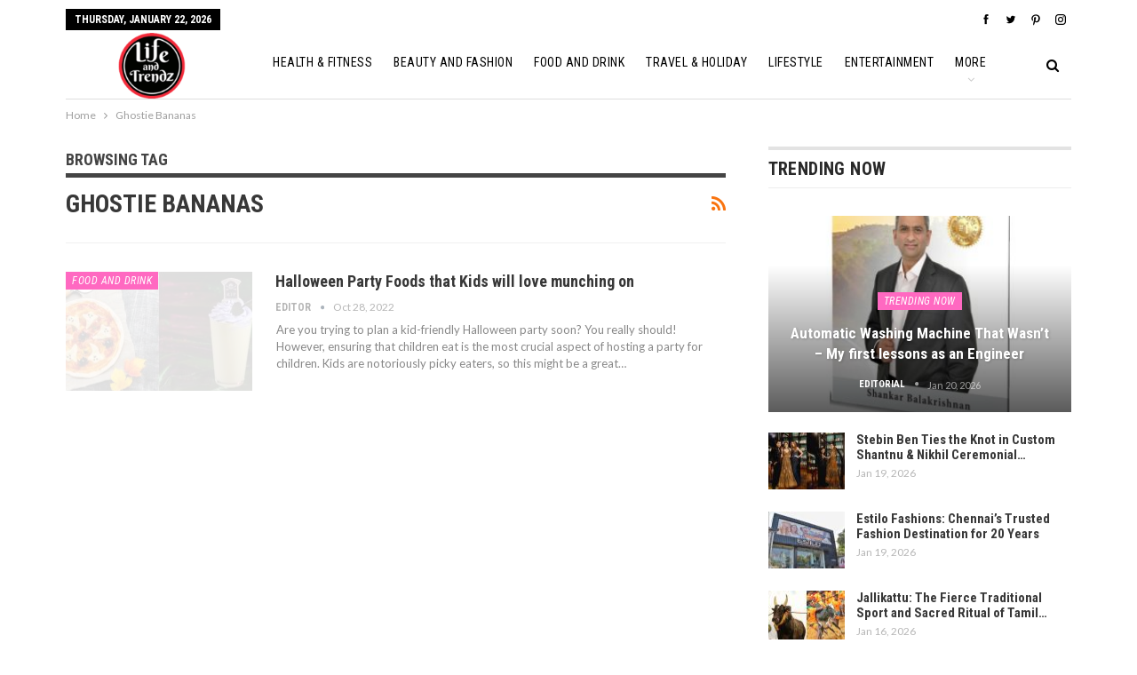

--- FILE ---
content_type: text/html; charset=UTF-8
request_url: https://lifeandtrendz.com/tag/ghostie-bananas/
body_size: 12959
content:
	<!DOCTYPE html>
		<!--[if IE 8]>
	<html class="ie ie8" lang="en-US"> <![endif]-->
	<!--[if IE 9]>
	<html class="ie ie9" lang="en-US"> <![endif]-->
	<!--[if gt IE 9]><!-->
<html lang="en-US"> <!--<![endif]-->
	<head>
		     
     <!-- Google tag (gtag.js) -->
<script async src="https://www.googletagmanager.com/gtag/js?id=G-W2QL49QTNX" type="51d05862f05763279f278064-text/javascript"></script>
<script type="51d05862f05763279f278064-text/javascript">
  window.dataLayer = window.dataLayer || [];
  function gtag(){dataLayer.push(arguments);}
  gtag('js', new Date());
  gtag('config', 'G-W2QL49QTNX');
</script>

<script async src="https://www.googletagmanager.com/gtag/js?id=G-R1EF60T9VV" type="51d05862f05763279f278064-text/javascript"></script>
<script type="51d05862f05763279f278064-text/javascript">
  window.dataLayer = window.dataLayer || [];
  function gtag(){dataLayer.push(arguments);}
  gtag('js', new Date());
  gtag('config', 'G-R1EF60T9VV');
</script>		<meta charset="UTF-8">
		<meta http-equiv="X-UA-Compatible" content="IE=edge">
		<meta name="viewport" content="width=device-width, initial-scale=1.0">
		<link rel="pingback" href="https://lifeandtrendz.com/xmlrpc.php"/>

		<meta name='robots' content='index, follow, max-image-preview:large, max-snippet:-1, max-video-preview:-1' />

	<!-- This site is optimized with the Yoast SEO plugin v22.6 - https://yoast.com/wordpress/plugins/seo/ -->
	<title>Ghostie Bananas Archives - Lifeandtrendz</title>
	<link rel="canonical" href="https://lifeandtrendz.com/tag/ghostie-bananas/" />
	<meta property="og:locale" content="en_US" />
	<meta property="og:type" content="article" />
	<meta property="og:title" content="Ghostie Bananas Archives - Lifeandtrendz" />
	<meta property="og:url" content="https://lifeandtrendz.com/tag/ghostie-bananas/" />
	<meta property="og:site_name" content="Lifeandtrendz" />
	<meta property="og:image" content="https://lifeandtrendz.com/wp-content/uploads/2025/02/logo-lifetrndz.jpg" />
	<meta property="og:image:width" content="240" />
	<meta property="og:image:height" content="240" />
	<meta property="og:image:type" content="image/jpeg" />
	<meta name="twitter:card" content="summary_large_image" />
	<meta name="twitter:site" content="@lifeandtrendz" />
	<script type="application/ld+json" class="yoast-schema-graph">{"@context":"https://schema.org","@graph":[{"@type":"CollectionPage","@id":"https://lifeandtrendz.com/tag/ghostie-bananas/","url":"https://lifeandtrendz.com/tag/ghostie-bananas/","name":"Ghostie Bananas Archives - Lifeandtrendz","isPartOf":{"@id":"https://lifeandtrendz.com/#website"},"primaryImageOfPage":{"@id":"https://lifeandtrendz.com/tag/ghostie-bananas/#primaryimage"},"image":{"@id":"https://lifeandtrendz.com/tag/ghostie-bananas/#primaryimage"},"thumbnailUrl":"https://lifeandtrendz.com/wp-content/uploads/2022/10/Halloween-foods-1.jpg","breadcrumb":{"@id":"https://lifeandtrendz.com/tag/ghostie-bananas/#breadcrumb"},"inLanguage":"en-US"},{"@type":"ImageObject","inLanguage":"en-US","@id":"https://lifeandtrendz.com/tag/ghostie-bananas/#primaryimage","url":"https://lifeandtrendz.com/wp-content/uploads/2022/10/Halloween-foods-1.jpg","contentUrl":"https://lifeandtrendz.com/wp-content/uploads/2022/10/Halloween-foods-1.jpg","width":750,"height":430,"caption":"Halloween Party Foods that Kids will love munching on"},{"@type":"BreadcrumbList","@id":"https://lifeandtrendz.com/tag/ghostie-bananas/#breadcrumb","itemListElement":[{"@type":"ListItem","position":1,"name":"Home","item":"https://lifeandtrendz.com/"},{"@type":"ListItem","position":2,"name":"Ghostie Bananas"}]},{"@type":"WebSite","@id":"https://lifeandtrendz.com/#website","url":"https://lifeandtrendz.com/","name":"Lifeandtrendz","description":"Lifestyle | Fashion | Health| Fitness | Travel | Holiday| Entertainment","publisher":{"@id":"https://lifeandtrendz.com/#organization"},"potentialAction":[{"@type":"SearchAction","target":{"@type":"EntryPoint","urlTemplate":"https://lifeandtrendz.com/?s={search_term_string}"},"query-input":"required name=search_term_string"}],"inLanguage":"en-US"},{"@type":"Organization","@id":"https://lifeandtrendz.com/#organization","name":"Life and Trendz","url":"https://lifeandtrendz.com/","logo":{"@type":"ImageObject","inLanguage":"en-US","@id":"https://lifeandtrendz.com/#/schema/logo/image/","url":"https://lifeandtrendz.com/wp-content/uploads/2021/04/cropped-issue8_logo-2-copy.png","contentUrl":"https://lifeandtrendz.com/wp-content/uploads/2021/04/cropped-issue8_logo-2-copy.png","width":200,"height":200,"caption":"Life and Trendz"},"image":{"@id":"https://lifeandtrendz.com/#/schema/logo/image/"},"sameAs":["https://www.facebook.com/lifeandtrendz","https://x.com/lifeandtrendz","https://instagram.com/lifeandtrendz"]}]}</script>
	<!-- / Yoast SEO plugin. -->


<link rel='dns-prefetch' href='//fonts.googleapis.com' />
<link rel="alternate" type="application/rss+xml" title="Lifeandtrendz &raquo; Feed" href="https://lifeandtrendz.com/feed/" />
<link rel="alternate" type="application/rss+xml" title="Lifeandtrendz &raquo; Comments Feed" href="https://lifeandtrendz.com/comments/feed/" />
<link rel="alternate" type="application/rss+xml" title="Lifeandtrendz &raquo; Ghostie Bananas Tag Feed" href="https://lifeandtrendz.com/tag/ghostie-bananas/feed/" />
<script type="51d05862f05763279f278064-text/javascript">
/* <![CDATA[ */
window._wpemojiSettings = {"baseUrl":"https:\/\/s.w.org\/images\/core\/emoji\/14.0.0\/72x72\/","ext":".png","svgUrl":"https:\/\/s.w.org\/images\/core\/emoji\/14.0.0\/svg\/","svgExt":".svg","source":{"concatemoji":"https:\/\/lifeandtrendz.com\/wp-includes\/js\/wp-emoji-release.min.js?ver=6.4.7"}};
/*! This file is auto-generated */
!function(i,n){var o,s,e;function c(e){try{var t={supportTests:e,timestamp:(new Date).valueOf()};sessionStorage.setItem(o,JSON.stringify(t))}catch(e){}}function p(e,t,n){e.clearRect(0,0,e.canvas.width,e.canvas.height),e.fillText(t,0,0);var t=new Uint32Array(e.getImageData(0,0,e.canvas.width,e.canvas.height).data),r=(e.clearRect(0,0,e.canvas.width,e.canvas.height),e.fillText(n,0,0),new Uint32Array(e.getImageData(0,0,e.canvas.width,e.canvas.height).data));return t.every(function(e,t){return e===r[t]})}function u(e,t,n){switch(t){case"flag":return n(e,"\ud83c\udff3\ufe0f\u200d\u26a7\ufe0f","\ud83c\udff3\ufe0f\u200b\u26a7\ufe0f")?!1:!n(e,"\ud83c\uddfa\ud83c\uddf3","\ud83c\uddfa\u200b\ud83c\uddf3")&&!n(e,"\ud83c\udff4\udb40\udc67\udb40\udc62\udb40\udc65\udb40\udc6e\udb40\udc67\udb40\udc7f","\ud83c\udff4\u200b\udb40\udc67\u200b\udb40\udc62\u200b\udb40\udc65\u200b\udb40\udc6e\u200b\udb40\udc67\u200b\udb40\udc7f");case"emoji":return!n(e,"\ud83e\udef1\ud83c\udffb\u200d\ud83e\udef2\ud83c\udfff","\ud83e\udef1\ud83c\udffb\u200b\ud83e\udef2\ud83c\udfff")}return!1}function f(e,t,n){var r="undefined"!=typeof WorkerGlobalScope&&self instanceof WorkerGlobalScope?new OffscreenCanvas(300,150):i.createElement("canvas"),a=r.getContext("2d",{willReadFrequently:!0}),o=(a.textBaseline="top",a.font="600 32px Arial",{});return e.forEach(function(e){o[e]=t(a,e,n)}),o}function t(e){var t=i.createElement("script");t.src=e,t.defer=!0,i.head.appendChild(t)}"undefined"!=typeof Promise&&(o="wpEmojiSettingsSupports",s=["flag","emoji"],n.supports={everything:!0,everythingExceptFlag:!0},e=new Promise(function(e){i.addEventListener("DOMContentLoaded",e,{once:!0})}),new Promise(function(t){var n=function(){try{var e=JSON.parse(sessionStorage.getItem(o));if("object"==typeof e&&"number"==typeof e.timestamp&&(new Date).valueOf()<e.timestamp+604800&&"object"==typeof e.supportTests)return e.supportTests}catch(e){}return null}();if(!n){if("undefined"!=typeof Worker&&"undefined"!=typeof OffscreenCanvas&&"undefined"!=typeof URL&&URL.createObjectURL&&"undefined"!=typeof Blob)try{var e="postMessage("+f.toString()+"("+[JSON.stringify(s),u.toString(),p.toString()].join(",")+"));",r=new Blob([e],{type:"text/javascript"}),a=new Worker(URL.createObjectURL(r),{name:"wpTestEmojiSupports"});return void(a.onmessage=function(e){c(n=e.data),a.terminate(),t(n)})}catch(e){}c(n=f(s,u,p))}t(n)}).then(function(e){for(var t in e)n.supports[t]=e[t],n.supports.everything=n.supports.everything&&n.supports[t],"flag"!==t&&(n.supports.everythingExceptFlag=n.supports.everythingExceptFlag&&n.supports[t]);n.supports.everythingExceptFlag=n.supports.everythingExceptFlag&&!n.supports.flag,n.DOMReady=!1,n.readyCallback=function(){n.DOMReady=!0}}).then(function(){return e}).then(function(){var e;n.supports.everything||(n.readyCallback(),(e=n.source||{}).concatemoji?t(e.concatemoji):e.wpemoji&&e.twemoji&&(t(e.twemoji),t(e.wpemoji)))}))}((window,document),window._wpemojiSettings);
/* ]]> */
</script>
<style id='wp-emoji-styles-inline-css' type='text/css'>

	img.wp-smiley, img.emoji {
		display: inline !important;
		border: none !important;
		box-shadow: none !important;
		height: 1em !important;
		width: 1em !important;
		margin: 0 0.07em !important;
		vertical-align: -0.1em !important;
		background: none !important;
		padding: 0 !important;
	}
</style>
<link rel='stylesheet' id='wp-block-library-css' href='https://lifeandtrendz.com/wp-includes/css/dist/block-library/style.min.css?ver=6.4.7' type='text/css' media='all' />
<style id='classic-theme-styles-inline-css' type='text/css'>
/*! This file is auto-generated */
.wp-block-button__link{color:#fff;background-color:#32373c;border-radius:9999px;box-shadow:none;text-decoration:none;padding:calc(.667em + 2px) calc(1.333em + 2px);font-size:1.125em}.wp-block-file__button{background:#32373c;color:#fff;text-decoration:none}
</style>
<style id='global-styles-inline-css' type='text/css'>
body{--wp--preset--color--black: #000000;--wp--preset--color--cyan-bluish-gray: #abb8c3;--wp--preset--color--white: #ffffff;--wp--preset--color--pale-pink: #f78da7;--wp--preset--color--vivid-red: #cf2e2e;--wp--preset--color--luminous-vivid-orange: #ff6900;--wp--preset--color--luminous-vivid-amber: #fcb900;--wp--preset--color--light-green-cyan: #7bdcb5;--wp--preset--color--vivid-green-cyan: #00d084;--wp--preset--color--pale-cyan-blue: #8ed1fc;--wp--preset--color--vivid-cyan-blue: #0693e3;--wp--preset--color--vivid-purple: #9b51e0;--wp--preset--gradient--vivid-cyan-blue-to-vivid-purple: linear-gradient(135deg,rgba(6,147,227,1) 0%,rgb(155,81,224) 100%);--wp--preset--gradient--light-green-cyan-to-vivid-green-cyan: linear-gradient(135deg,rgb(122,220,180) 0%,rgb(0,208,130) 100%);--wp--preset--gradient--luminous-vivid-amber-to-luminous-vivid-orange: linear-gradient(135deg,rgba(252,185,0,1) 0%,rgba(255,105,0,1) 100%);--wp--preset--gradient--luminous-vivid-orange-to-vivid-red: linear-gradient(135deg,rgba(255,105,0,1) 0%,rgb(207,46,46) 100%);--wp--preset--gradient--very-light-gray-to-cyan-bluish-gray: linear-gradient(135deg,rgb(238,238,238) 0%,rgb(169,184,195) 100%);--wp--preset--gradient--cool-to-warm-spectrum: linear-gradient(135deg,rgb(74,234,220) 0%,rgb(151,120,209) 20%,rgb(207,42,186) 40%,rgb(238,44,130) 60%,rgb(251,105,98) 80%,rgb(254,248,76) 100%);--wp--preset--gradient--blush-light-purple: linear-gradient(135deg,rgb(255,206,236) 0%,rgb(152,150,240) 100%);--wp--preset--gradient--blush-bordeaux: linear-gradient(135deg,rgb(254,205,165) 0%,rgb(254,45,45) 50%,rgb(107,0,62) 100%);--wp--preset--gradient--luminous-dusk: linear-gradient(135deg,rgb(255,203,112) 0%,rgb(199,81,192) 50%,rgb(65,88,208) 100%);--wp--preset--gradient--pale-ocean: linear-gradient(135deg,rgb(255,245,203) 0%,rgb(182,227,212) 50%,rgb(51,167,181) 100%);--wp--preset--gradient--electric-grass: linear-gradient(135deg,rgb(202,248,128) 0%,rgb(113,206,126) 100%);--wp--preset--gradient--midnight: linear-gradient(135deg,rgb(2,3,129) 0%,rgb(40,116,252) 100%);--wp--preset--font-size--small: 13px;--wp--preset--font-size--medium: 20px;--wp--preset--font-size--large: 36px;--wp--preset--font-size--x-large: 42px;--wp--preset--spacing--20: 0.44rem;--wp--preset--spacing--30: 0.67rem;--wp--preset--spacing--40: 1rem;--wp--preset--spacing--50: 1.5rem;--wp--preset--spacing--60: 2.25rem;--wp--preset--spacing--70: 3.38rem;--wp--preset--spacing--80: 5.06rem;--wp--preset--shadow--natural: 6px 6px 9px rgba(0, 0, 0, 0.2);--wp--preset--shadow--deep: 12px 12px 50px rgba(0, 0, 0, 0.4);--wp--preset--shadow--sharp: 6px 6px 0px rgba(0, 0, 0, 0.2);--wp--preset--shadow--outlined: 6px 6px 0px -3px rgba(255, 255, 255, 1), 6px 6px rgba(0, 0, 0, 1);--wp--preset--shadow--crisp: 6px 6px 0px rgba(0, 0, 0, 1);}:where(.is-layout-flex){gap: 0.5em;}:where(.is-layout-grid){gap: 0.5em;}body .is-layout-flow > .alignleft{float: left;margin-inline-start: 0;margin-inline-end: 2em;}body .is-layout-flow > .alignright{float: right;margin-inline-start: 2em;margin-inline-end: 0;}body .is-layout-flow > .aligncenter{margin-left: auto !important;margin-right: auto !important;}body .is-layout-constrained > .alignleft{float: left;margin-inline-start: 0;margin-inline-end: 2em;}body .is-layout-constrained > .alignright{float: right;margin-inline-start: 2em;margin-inline-end: 0;}body .is-layout-constrained > .aligncenter{margin-left: auto !important;margin-right: auto !important;}body .is-layout-constrained > :where(:not(.alignleft):not(.alignright):not(.alignfull)){max-width: var(--wp--style--global--content-size);margin-left: auto !important;margin-right: auto !important;}body .is-layout-constrained > .alignwide{max-width: var(--wp--style--global--wide-size);}body .is-layout-flex{display: flex;}body .is-layout-flex{flex-wrap: wrap;align-items: center;}body .is-layout-flex > *{margin: 0;}body .is-layout-grid{display: grid;}body .is-layout-grid > *{margin: 0;}:where(.wp-block-columns.is-layout-flex){gap: 2em;}:where(.wp-block-columns.is-layout-grid){gap: 2em;}:where(.wp-block-post-template.is-layout-flex){gap: 1.25em;}:where(.wp-block-post-template.is-layout-grid){gap: 1.25em;}.has-black-color{color: var(--wp--preset--color--black) !important;}.has-cyan-bluish-gray-color{color: var(--wp--preset--color--cyan-bluish-gray) !important;}.has-white-color{color: var(--wp--preset--color--white) !important;}.has-pale-pink-color{color: var(--wp--preset--color--pale-pink) !important;}.has-vivid-red-color{color: var(--wp--preset--color--vivid-red) !important;}.has-luminous-vivid-orange-color{color: var(--wp--preset--color--luminous-vivid-orange) !important;}.has-luminous-vivid-amber-color{color: var(--wp--preset--color--luminous-vivid-amber) !important;}.has-light-green-cyan-color{color: var(--wp--preset--color--light-green-cyan) !important;}.has-vivid-green-cyan-color{color: var(--wp--preset--color--vivid-green-cyan) !important;}.has-pale-cyan-blue-color{color: var(--wp--preset--color--pale-cyan-blue) !important;}.has-vivid-cyan-blue-color{color: var(--wp--preset--color--vivid-cyan-blue) !important;}.has-vivid-purple-color{color: var(--wp--preset--color--vivid-purple) !important;}.has-black-background-color{background-color: var(--wp--preset--color--black) !important;}.has-cyan-bluish-gray-background-color{background-color: var(--wp--preset--color--cyan-bluish-gray) !important;}.has-white-background-color{background-color: var(--wp--preset--color--white) !important;}.has-pale-pink-background-color{background-color: var(--wp--preset--color--pale-pink) !important;}.has-vivid-red-background-color{background-color: var(--wp--preset--color--vivid-red) !important;}.has-luminous-vivid-orange-background-color{background-color: var(--wp--preset--color--luminous-vivid-orange) !important;}.has-luminous-vivid-amber-background-color{background-color: var(--wp--preset--color--luminous-vivid-amber) !important;}.has-light-green-cyan-background-color{background-color: var(--wp--preset--color--light-green-cyan) !important;}.has-vivid-green-cyan-background-color{background-color: var(--wp--preset--color--vivid-green-cyan) !important;}.has-pale-cyan-blue-background-color{background-color: var(--wp--preset--color--pale-cyan-blue) !important;}.has-vivid-cyan-blue-background-color{background-color: var(--wp--preset--color--vivid-cyan-blue) !important;}.has-vivid-purple-background-color{background-color: var(--wp--preset--color--vivid-purple) !important;}.has-black-border-color{border-color: var(--wp--preset--color--black) !important;}.has-cyan-bluish-gray-border-color{border-color: var(--wp--preset--color--cyan-bluish-gray) !important;}.has-white-border-color{border-color: var(--wp--preset--color--white) !important;}.has-pale-pink-border-color{border-color: var(--wp--preset--color--pale-pink) !important;}.has-vivid-red-border-color{border-color: var(--wp--preset--color--vivid-red) !important;}.has-luminous-vivid-orange-border-color{border-color: var(--wp--preset--color--luminous-vivid-orange) !important;}.has-luminous-vivid-amber-border-color{border-color: var(--wp--preset--color--luminous-vivid-amber) !important;}.has-light-green-cyan-border-color{border-color: var(--wp--preset--color--light-green-cyan) !important;}.has-vivid-green-cyan-border-color{border-color: var(--wp--preset--color--vivid-green-cyan) !important;}.has-pale-cyan-blue-border-color{border-color: var(--wp--preset--color--pale-cyan-blue) !important;}.has-vivid-cyan-blue-border-color{border-color: var(--wp--preset--color--vivid-cyan-blue) !important;}.has-vivid-purple-border-color{border-color: var(--wp--preset--color--vivid-purple) !important;}.has-vivid-cyan-blue-to-vivid-purple-gradient-background{background: var(--wp--preset--gradient--vivid-cyan-blue-to-vivid-purple) !important;}.has-light-green-cyan-to-vivid-green-cyan-gradient-background{background: var(--wp--preset--gradient--light-green-cyan-to-vivid-green-cyan) !important;}.has-luminous-vivid-amber-to-luminous-vivid-orange-gradient-background{background: var(--wp--preset--gradient--luminous-vivid-amber-to-luminous-vivid-orange) !important;}.has-luminous-vivid-orange-to-vivid-red-gradient-background{background: var(--wp--preset--gradient--luminous-vivid-orange-to-vivid-red) !important;}.has-very-light-gray-to-cyan-bluish-gray-gradient-background{background: var(--wp--preset--gradient--very-light-gray-to-cyan-bluish-gray) !important;}.has-cool-to-warm-spectrum-gradient-background{background: var(--wp--preset--gradient--cool-to-warm-spectrum) !important;}.has-blush-light-purple-gradient-background{background: var(--wp--preset--gradient--blush-light-purple) !important;}.has-blush-bordeaux-gradient-background{background: var(--wp--preset--gradient--blush-bordeaux) !important;}.has-luminous-dusk-gradient-background{background: var(--wp--preset--gradient--luminous-dusk) !important;}.has-pale-ocean-gradient-background{background: var(--wp--preset--gradient--pale-ocean) !important;}.has-electric-grass-gradient-background{background: var(--wp--preset--gradient--electric-grass) !important;}.has-midnight-gradient-background{background: var(--wp--preset--gradient--midnight) !important;}.has-small-font-size{font-size: var(--wp--preset--font-size--small) !important;}.has-medium-font-size{font-size: var(--wp--preset--font-size--medium) !important;}.has-large-font-size{font-size: var(--wp--preset--font-size--large) !important;}.has-x-large-font-size{font-size: var(--wp--preset--font-size--x-large) !important;}
.wp-block-navigation a:where(:not(.wp-element-button)){color: inherit;}
:where(.wp-block-post-template.is-layout-flex){gap: 1.25em;}:where(.wp-block-post-template.is-layout-grid){gap: 1.25em;}
:where(.wp-block-columns.is-layout-flex){gap: 2em;}:where(.wp-block-columns.is-layout-grid){gap: 2em;}
.wp-block-pullquote{font-size: 1.5em;line-height: 1.6;}
</style>
<link rel='stylesheet' id='publisher-child-css' href='https://lifeandtrendz.com/wp-content/themes/publisher-child/style.css?ver=1.0.0' type='text/css' media='all' />
<link rel='stylesheet' id='better-framework-main-fonts-css' href='https://fonts.googleapis.com/css?family=Lato:400,400italic%7CRoboto+Condensed:700,400italic,400%7CNoto+Sans:400&#038;display=swap' type='text/css' media='all' />
<script type="51d05862f05763279f278064-text/javascript" src="https://lifeandtrendz.com/wp-includes/js/jquery/jquery.min.js?ver=3.7.1" id="jquery-core-js"></script>
<script type="51d05862f05763279f278064-text/javascript" src="https://lifeandtrendz.com/wp-includes/js/jquery/jquery-migrate.min.js?ver=3.4.1" id="jquery-migrate-js"></script>
<!--[if lt IE 9]>
<script type="text/javascript" src="https://lifeandtrendz.com/wp-content/plugins/better-adsmanager/includes/libs/better-framework/assets/js/html5shiv.min.js?ver=3.15.0" id="bf-html5shiv-js"></script>
<![endif]-->
<!--[if lt IE 9]>
<script type="text/javascript" src="https://lifeandtrendz.com/wp-content/plugins/better-adsmanager/includes/libs/better-framework/assets/js/respond.min.js?ver=3.15.0" id="bf-respond-js"></script>
<![endif]-->
<link rel="https://api.w.org/" href="https://lifeandtrendz.com/wp-json/" /><link rel="alternate" type="application/json" href="https://lifeandtrendz.com/wp-json/wp/v2/tags/32377" /><link rel="EditURI" type="application/rsd+xml" title="RSD" href="https://lifeandtrendz.com/xmlrpc.php?rsd" />
<meta name="generator" content="WordPress 6.4.7" />
			<link rel="shortcut icon" href="https://lifeandtrendz.com/wp-content/uploads/2021/04/cropped-issue8_logo-2-copy-1.png">			<link rel="apple-touch-icon" href="https://lifeandtrendz.com/wp-content/uploads/2021/04/cropped-issue8_logo-2-copy-1.png">			<link rel="apple-touch-icon" sizes="114x114" href="https://lifeandtrendz.com/wp-content/uploads/2021/04/cropped-issue8_logo-2-copy-1.png">			<link rel="apple-touch-icon" sizes="72x72" href="https://lifeandtrendz.com/wp-content/uploads/2021/04/cropped-issue8_logo-2-copy-1.png">			<link rel="apple-touch-icon" sizes="144x144" href="https://lifeandtrendz.com/wp-content/uploads/2021/04/cropped-issue8_logo-2-copy.png"><meta name="generator" content="Powered by WPBakery Page Builder - drag and drop page builder for WordPress."/>
<script type="application/ld+json">{
    "@context": "http://schema.org/",
    "@type": "Organization",
    "@id": "#organization",
    "logo": {
        "@type": "ImageObject",
        "url": "https://lifeandtrendz.com/wp-content/uploads/2021/04/issue8_logo-2-copy.png"
    },
    "url": "https://lifeandtrendz.com/",
    "name": "Lifeandtrendz",
    "description": "Lifestyle | Fashion | Health| Fitness | Travel | Holiday| Entertainment"
}</script>
<script type="application/ld+json">{
    "@context": "http://schema.org/",
    "@type": "WebSite",
    "name": "Lifeandtrendz",
    "alternateName": "Lifestyle | Fashion | Health| Fitness | Travel | Holiday| Entertainment",
    "url": "https://lifeandtrendz.com/"
}</script>
<link rel='stylesheet' id='bf-minifed-css-1' href='https://lifeandtrendz.com/wp-content/bs-booster-cache/41e84a40d81ad0571e6266aca39b1571.css' type='text/css' media='all' />
<link rel='stylesheet' id='7.10.0-1768992214' href='https://lifeandtrendz.com/wp-content/bs-booster-cache/3c597dafcc50e3feef980493ce7add06.css' type='text/css' media='all' />
<link rel="icon" href="https://lifeandtrendz.com/wp-content/uploads/2021/04/cropped-cropped-issue8_logo-2-copy-1-32x32.png" sizes="32x32" />
<link rel="icon" href="https://lifeandtrendz.com/wp-content/uploads/2021/04/cropped-cropped-issue8_logo-2-copy-1-192x192.png" sizes="192x192" />
<link rel="apple-touch-icon" href="https://lifeandtrendz.com/wp-content/uploads/2021/04/cropped-cropped-issue8_logo-2-copy-1-180x180.png" />
<meta name="msapplication-TileImage" content="https://lifeandtrendz.com/wp-content/uploads/2021/04/cropped-cropped-issue8_logo-2-copy-1-270x270.png" />

<!-- BetterFramework Head Inline CSS -->
<style>
.archive-title .term-badges {
    display: none;
}
.site-header.header-style-8 .site-branding .logo img {
    max-height: 100px;
}
.rh-header .logo-container img {
    max-height: 95%;
    max-width: 95%;
}
#menu-item-105596 {
  display: none;
}

</style>
<!-- /BetterFramework Head Inline CSS-->
<noscript><style> .wpb_animate_when_almost_visible { opacity: 1; }</style></noscript>	</head>

<body class="archive tag tag-ghostie-bananas tag-32377 bs-theme bs-publisher bs-publisher-classic-magazine active-light-box ltr close-rh page-layout-2-col page-layout-2-col-right full-width active-sticky-sidebar main-menu-sticky main-menu-boxed active-ajax-search  wpb-js-composer js-comp-ver-6.7.0 vc_responsive bs-ll-a" dir="ltr">
		<div class="main-wrap content-main-wrap">
			<header id="header" class="site-header header-style-8 boxed" itemscope="itemscope" itemtype="https://schema.org/WPHeader">
		<section class="topbar topbar-style-1 hidden-xs hidden-xs">
	<div class="content-wrap">
		<div class="container">
			<div class="topbar-inner clearfix">

									<div class="section-links">
								<div  class="  better-studio-shortcode bsc-clearfix better-social-counter style-button not-colored in-4-col">
						<ul class="social-list bsc-clearfix"><li class="social-item facebook"><a href = "https://www.facebook.com/lifeandtrendz" target = "_blank" > <i class="item-icon bsfi-facebook" ></i><span class="item-title" > Likes </span> </a> </li> <li class="social-item twitter"><a href = "https://twitter.com/lifeandtrendz" target = "_blank" > <i class="item-icon bsfi-twitter" ></i><span class="item-title" > Followers </span> </a> </li> <li class="social-item pinterest"><a href="https://www.pinterest.com/lifeandtrendz" target = "_blank"> <i class="item-icon bsfi-pinterest" ></i><span class="item-title" > Followers </span> </a> </li> <li class="social-item instagram"><a href = "https://instagram.com/lifeandtrendz" target = "_blank" > <i class="item-icon bsfi-instagram" ></i><span class="item-title" > Followers </span> </a> </li> 			</ul>
		</div>
							</div>
				
				<div class="section-menu">
						<div id="menu-top" class="menu top-menu-wrapper" role="navigation" itemscope="itemscope" itemtype="https://schema.org/SiteNavigationElement">
		<nav class="top-menu-container">

			<ul id="top-navigation" class="top-menu menu clearfix bsm-pure">
									<li id="topbar-date" class="menu-item menu-item-date">
					<span
						class="topbar-date">Thursday, January 22, 2026</span>
					</li>
					<li id="menu-item-105596" class="menu-item menu-item-type-custom menu-item-object-custom better-anim-fade menu-item-105596"><a target="_blank" rel="noopener" href="http://themeforest.net/item/x/15801051?ref=Better-Studio">Purchase Theme</a></li>
			</ul>

		</nav>
	</div>
				</div>
			</div>
		</div>
	</div>
</section>
		<div class="content-wrap">
			<div class="container">
				<div class="header-inner clearfix">
					<div id="site-branding" class="site-branding">
	<p  id="site-title" class="logo h1 img-logo">
	<a href="https://lifeandtrendz.com/" itemprop="url" rel="home">
					<img id="site-logo" src="https://lifeandtrendz.com/wp-content/uploads/2021/04/issue8_logo-2-copy.png"
			     alt="Life and Trendz"  data-bsrjs="https://lifeandtrendz.com/wp-content/uploads/2021/04/issue8_logo-2-copy.png"  />

			<span class="site-title">Life and Trendz - Lifestyle | Fashion | Health| Fitness | Travel | Holiday| Entertainment</span>
				</a>
</p>
</div><!-- .site-branding -->
<nav id="menu-main" class="menu main-menu-container  show-search-item menu-actions-btn-width-1" role="navigation" itemscope="itemscope" itemtype="https://schema.org/SiteNavigationElement">
			<div class="menu-action-buttons width-1">
							<div class="search-container close">
					<span class="search-handler"><i class="fa fa-search"></i></span>

					<div class="search-box clearfix">
						<form role="search" method="get" class="search-form clearfix" action="https://lifeandtrendz.com">
	<input type="search" class="search-field"
	       placeholder="Search..."
	       value="" name="s"
	       title="Search for:"
	       autocomplete="off">
	<input type="submit" class="search-submit" value="Search">
</form><!-- .search-form -->
					</div>
				</div>
						</div>
			<ul id="main-navigation" class="main-menu menu bsm-pure clearfix">
		<li id="menu-item-46355" class="menu-item menu-item-type-taxonomy menu-item-object-category menu-term-14 better-anim-fade menu-item-46355"><a target="_blank" rel="noopener" href="https://lifeandtrendz.com/category/health-fitness/">Health &#038; Fitness</a></li>
<li id="menu-item-40522" class="menu-item menu-item-type-taxonomy menu-item-object-category menu-term-6 better-anim-fade menu-item-40522"><a target="_blank" rel="noopener" href="https://lifeandtrendz.com/category/beauty-and-fashion/">Beauty And Fashion</a></li>
<li id="menu-item-108034" class="menu-item menu-item-type-taxonomy menu-item-object-category menu-term-3043 better-anim-fade menu-item-108034"><a target="_blank" rel="noopener" href="https://lifeandtrendz.com/category/food-and-drink/">Food And Drink</a></li>
<li id="menu-item-40525" class="menu-item menu-item-type-taxonomy menu-item-object-category menu-term-18 better-anim-fade menu-item-40525"><a href="https://lifeandtrendz.com/category/travel-holiday/">Travel &#038; Holiday</a></li>
<li id="menu-item-108027" class="menu-item menu-item-type-taxonomy menu-item-object-category menu-term-3054 better-anim-fade menu-item-108027"><a target="_blank" rel="noopener" href="https://lifeandtrendz.com/category/lifestyle/">Lifestyle</a></li>
<li id="menu-item-108035" class="menu-item menu-item-type-taxonomy menu-item-object-category menu-term-6316 better-anim-fade menu-item-108035"><a target="_blank" rel="noopener" href="https://lifeandtrendz.com/category/entertainment/">Entertainment</a></li>
<li id="menu-item-108036" class="menu-item menu-item-type-taxonomy menu-item-object-category menu-term-9826 better-anim-fade menu-item-108036"><a target="_blank" rel="noopener" href="https://lifeandtrendz.com/category/trending-now/">Trending Now</a></li>
	</ul><!-- #main-navigation -->
</nav><!-- .main-menu-container -->
				</div>
			</div>
		</div>
	</header><!-- .header -->
	<div class="rh-header clearfix light deferred-block-exclude">
		<div class="rh-container clearfix">

			<div class="menu-container close">
				<span class="menu-handler"><span class="lines"></span></span>
			</div><!-- .menu-container -->

			<div class="logo-container rh-img-logo">
				<a href="https://lifeandtrendz.com/" itemprop="url" rel="home">
											<img src="https://lifeandtrendz.com/wp-content/uploads/2021/04/issue8_logo-2-copy.png"
						     alt="Lifeandtrendz"  data-bsrjs="https://lifeandtrendz.com/wp-content/uploads/2021/04/issue8_logo-2-copy.png"  />				</a>
			</div><!-- .logo-container -->
		</div><!-- .rh-container -->
	</div><!-- .rh-header -->
<nav role="navigation" aria-label="Breadcrumbs" class="bf-breadcrumb clearfix bc-top-style"><div class="content-wrap"><div class="container bf-breadcrumb-container"><ul class="bf-breadcrumb-items" itemscope itemtype="http://schema.org/BreadcrumbList"><meta name="numberOfItems" content="2" /><meta name="itemListOrder" content="Ascending" /><li itemprop="itemListElement" itemscope itemtype="http://schema.org/ListItem" class="bf-breadcrumb-item bf-breadcrumb-begin"><a itemprop="item" href="https://lifeandtrendz.com" rel="home"><span itemprop="name">Home</span></a><meta itemprop="position" content="1" /></li><li itemprop="itemListElement" itemscope itemtype="http://schema.org/ListItem" class="bf-breadcrumb-item bf-breadcrumb-end"><span itemprop="name">Ghostie Bananas</span><meta itemprop="item" content="https://lifeandtrendz.com/tag/ghostie-bananas/"/><meta itemprop="position" content="2" /></li></ul></div></div></nav><div class="content-wrap">
		<main id="content" class="content-container">

		<div class="container layout-2-col layout-2-col-1 layout-right-sidebar layout-bc-before">
			<div class="row main-section">
										<div class="col-sm-8 content-column">
							<section class="archive-title tag-title with-action">
	<div class="pre-title"><span>Browsing Tag</span></div>

	<div class="actions-container">
		<a class="rss-link" href="https://lifeandtrendz.com/tag/ghostie-bananas/feed/"><i class="fa fa-rss"></i></a>
	</div>

	<h1 class="page-heading"><span class="h-title">Ghostie Bananas</span></h1>

	</section>
	<div class="listing listing-blog listing-blog-1 clearfix  columns-1">
		<article class="post-127180 type-post format-standard has-post-thumbnail   listing-item listing-item-blog  listing-item-blog-1 main-term-3043 bsw-7 ">
		<div class="item-inner clearfix">
							<div class="featured clearfix">
					<div class="term-badges floated"><span class="term-badge term-3043"><a href="https://lifeandtrendz.com/category/food-and-drink/">Food And Drink</a></span></div>					<a  alt="Halloween Party Foods that Kids will love munching on" title="Halloween Party Foods that Kids will love munching on" data-src="https://lifeandtrendz.com/wp-content/uploads/2022/10/Halloween-foods-1-210x136.jpg" data-bs-srcset="{&quot;baseurl&quot;:&quot;https:\/\/lifeandtrendz.com\/wp-content\/uploads\/2022\/10\/&quot;,&quot;sizes&quot;:{&quot;86&quot;:&quot;Halloween-foods-1-86x64.jpg&quot;,&quot;210&quot;:&quot;Halloween-foods-1-210x136.jpg&quot;,&quot;279&quot;:&quot;Halloween-foods-1-279x220.jpg&quot;,&quot;357&quot;:&quot;Halloween-foods-1-357x210.jpg&quot;,&quot;750&quot;:&quot;Halloween-foods-1.jpg&quot;}}"							class="img-holder" href="https://lifeandtrendz.com/food-and-drink/halloween-party-foods-that-kids-will-love-munching-on/"></a>
									</div>
			<h2 class="title">			<a href="https://lifeandtrendz.com/food-and-drink/halloween-party-foods-that-kids-will-love-munching-on/" class="post-url post-title">
				Halloween Party Foods that Kids will love munching on			</a>
			</h2>		<div class="post-meta">

							<a href="https://lifeandtrendz.com/author/vvmedianews4u-com/"
				   title="Browse Author Articles"
				   class="post-author-a">
					<i class="post-author author">
						Editor					</i>
				</a>
							<span class="time"><time class="post-published updated"
				                         datetime="2022-10-28T08:30:32+05:30">Oct 28, 2022</time></span>
						</div>
						<div class="post-summary">
					Are you trying to plan a kid-friendly Halloween party soon? You really should! However, ensuring that children eat is the most crucial aspect of hosting a party for children. Kids are notoriously picky eaters, so this might be a great&hellip;				</div>
						</div>
	</article>
	</div>
							</div><!-- .content-column -->
												<div class="col-sm-4 sidebar-column sidebar-column-primary">
							<aside id="sidebar-primary-sidebar" class="sidebar" role="complementary" aria-label="Primary Sidebar Sidebar" itemscope="itemscope" itemtype="https://schema.org/WPSideBar">
	<div id="bs-mix-listing-3-4-2" class=" h-ni w-nt primary-sidebar-widget widget widget_bs-mix-listing-3-4"><div class=" bs-listing bs-listing-listing-mix-3-4 bs-listing-single-tab pagination-animate">		<p class="section-heading sh-t2 sh-s1 main-term-9826">

		
							<a href="https://lifeandtrendz.com/category/trending-now/" class="main-link">
							<span class="h-text main-term-9826">
								 Trending Now							</span>
				</a>
			
		
		</p>
				<div class="bs-pagination-wrapper main-term-9826 next_prev bs-slider-first-item">
			<div class="listing listing-mix-3-4 clearfix ">
		<div class="item-inner">
			<div class="row-1">
					<div class="listing listing-modern-grid listing-modern-grid-3 clearfix columns-1 slider-overlay-simple-gr">
			<div class="post-153417 type-post format-standard has-post-thumbnail  listing-item-1 listing-item listing-mg-item listing-mg-3-item main-term-9826 bsw-350">
	<div class="item-content">
		<a  title="Automatic Washing Machine That Wasn’t – My first lessons as an Engineer" data-src="https://lifeandtrendz.com/wp-content/uploads/2026/01/New-Project-9-5-750x430.jpg" data-bs-srcset="{&quot;baseurl&quot;:&quot;https:\/\/lifeandtrendz.com\/wp-content\/uploads\/2026\/01\/&quot;,&quot;sizes&quot;:{&quot;210&quot;:&quot;New-Project-9-5-210x136.jpg&quot;,&quot;279&quot;:&quot;New-Project-9-5-279x220.jpg&quot;,&quot;357&quot;:&quot;New-Project-9-5-357x210.jpg&quot;,&quot;750&quot;:&quot;New-Project-9-5-750x430.jpg&quot;,&quot;1200&quot;:&quot;New-Project-9-5.jpg&quot;}}"				class="img-cont" href="https://lifeandtrendz.com/trending-now/automatic-washing-machine-that-wasnt-my-first-lessons-as-an-engineer/"></a>
				<div class="content-container">
			<div class="term-badges floated"><span class="term-badge term-9826"><a href="https://lifeandtrendz.com/category/trending-now/">Trending Now</a></span></div><p class="title">			<a href="https://lifeandtrendz.com/trending-now/automatic-washing-machine-that-wasnt-my-first-lessons-as-an-engineer/" class="post-title post-url">
				Automatic Washing Machine That Wasn’t – My first lessons as an Engineer			</a>
			</p>		<div class="post-meta">

							<a href="https://lifeandtrendz.com/author/editorial/"
				   title="Browse Author Articles"
				   class="post-author-a">
					<i class="post-author author">
						Editorial					</i>
				</a>
							<span class="time"><time class="post-published updated"
				                         datetime="2026-01-20T14:42:31+05:30">Jan 20, 2026</time></span>
						</div>
				</div>
	</div>
	</div >
	</div>
			</div>
							<div class="row-2">
						<div class="listing listing-thumbnail listing-tb-1 clearfix columns-1">
		<div class="post-153377 type-post format-standard has-post-thumbnail  listing-item-1 listing-item listing-item-thumbnail listing-item-tb-1 main-term-9826">
	<div class="item-inner clearfix">
					<div class="featured featured-type-featured-image">
				<a  alt="Shantnu &amp; Nikhil" title="Stebin Ben Ties the Knot in Custom Shantnu &amp; Nikhil Ceremonial Couture" data-src="https://lifeandtrendz.com/wp-content/uploads/2026/01/New-Project-2026-01-19T184446.663-86x64.jpg" data-bs-srcset="{&quot;baseurl&quot;:&quot;https:\/\/lifeandtrendz.com\/wp-content\/uploads\/2026\/01\/&quot;,&quot;sizes&quot;:{&quot;86&quot;:&quot;New-Project-2026-01-19T184446.663-86x64.jpg&quot;,&quot;210&quot;:&quot;New-Project-2026-01-19T184446.663-210x136.jpg&quot;,&quot;1200&quot;:&quot;New-Project-2026-01-19T184446.663.jpg&quot;}}"						class="img-holder" href="https://lifeandtrendz.com/trending-now/stebin-ben-ties-the-knot-in-custom-shantnu-nikhil-ceremonial-couture/"></a>
							</div>
		<p class="title">		<a href="https://lifeandtrendz.com/trending-now/stebin-ben-ties-the-knot-in-custom-shantnu-nikhil-ceremonial-couture/" class="post-url post-title">
			Stebin Ben Ties the Knot in Custom Shantnu &amp; Nikhil Ceremonial&hellip;		</a>
		</p>		<div class="post-meta">

							<span class="time"><time class="post-published updated"
				                         datetime="2026-01-19T18:46:31+05:30">Jan 19, 2026</time></span>
						</div>
			</div>
	</div >
	<div class="post-153371 type-post format-standard has-post-thumbnail  listing-item-1 listing-item listing-item-thumbnail listing-item-tb-1 main-term-9826">
	<div class="item-inner clearfix">
					<div class="featured featured-type-featured-image">
				<a  alt="Estilo Fashions" title="Estilo Fashions: Chennai’s Trusted Fashion Destination for 20 Years" data-src="https://lifeandtrendz.com/wp-content/uploads/2026/01/New-Project-5-6-86x64.jpg" data-bs-srcset="{&quot;baseurl&quot;:&quot;https:\/\/lifeandtrendz.com\/wp-content\/uploads\/2026\/01\/&quot;,&quot;sizes&quot;:{&quot;86&quot;:&quot;New-Project-5-6-86x64.jpg&quot;,&quot;210&quot;:&quot;New-Project-5-6-210x136.jpg&quot;,&quot;1200&quot;:&quot;New-Project-5-6.jpg&quot;}}"						class="img-holder" href="https://lifeandtrendz.com/trending-now/estilo-fashions-chennais-trusted-fashion-destination-for-20-years/"></a>
							</div>
		<p class="title">		<a href="https://lifeandtrendz.com/trending-now/estilo-fashions-chennais-trusted-fashion-destination-for-20-years/" class="post-url post-title">
			Estilo Fashions: Chennai’s Trusted Fashion Destination for 20 Years		</a>
		</p>		<div class="post-meta">

							<span class="time"><time class="post-published updated"
				                         datetime="2026-01-19T14:02:32+05:30">Jan 19, 2026</time></span>
						</div>
			</div>
	</div >
	<div class="post-153352 type-post format-standard has-post-thumbnail  listing-item-1 listing-item listing-item-thumbnail listing-item-tb-1 main-term-9826">
	<div class="item-inner clearfix">
					<div class="featured featured-type-featured-image">
				<a  alt="Jallikattu traditional sport" title="Jallikattu: The Fierce Traditional Sport and Sacred Ritual of Tamil Nadu" data-src="https://lifeandtrendz.com/wp-content/uploads/2026/01/New-Project-3-5-86x64.jpg" data-bs-srcset="{&quot;baseurl&quot;:&quot;https:\/\/lifeandtrendz.com\/wp-content\/uploads\/2026\/01\/&quot;,&quot;sizes&quot;:{&quot;86&quot;:&quot;New-Project-3-5-86x64.jpg&quot;,&quot;210&quot;:&quot;New-Project-3-5-210x136.jpg&quot;,&quot;1200&quot;:&quot;New-Project-3-5.jpg&quot;}}"						class="img-holder" href="https://lifeandtrendz.com/trending-now/jallikattu-the-fierce-traditional-sport-and-sacred-ritual-of-tamil-nadu/"></a>
							</div>
		<p class="title">		<a href="https://lifeandtrendz.com/trending-now/jallikattu-the-fierce-traditional-sport-and-sacred-ritual-of-tamil-nadu/" class="post-url post-title">
			Jallikattu: The Fierce Traditional Sport and Sacred Ritual of Tamil&hellip;		</a>
		</p>		<div class="post-meta">

							<span class="time"><time class="post-published updated"
				                         datetime="2026-01-16T10:03:30+05:30">Jan 16, 2026</time></span>
						</div>
			</div>
	</div >
	</div>
					</div>
						</div>
	</div>

	</div><div class="bs-pagination bs-ajax-pagination next_prev main-term-9826 clearfix">
			<script type="51d05862f05763279f278064-text/javascript">var bs_ajax_paginate_1795293738 = '{"query":{"category":"9826","tag":"","taxonomy":"","post_ids":"","post_type":"","count":"4","order_by":"date","order":"DESC","time_filter":"","offset":"","style":"listing-mix-3-4","cats-tags-condition":"and","cats-condition":"in","tags-condition":"in","featured_image":"0","ignore_sticky_posts":"1","author_ids":"","disable_duplicate":"0","ad-active":0,"paginate":"next_prev","pagination-show-label":"1","columns":1,"listing-settings":{"big-title-limit":"82","big-format-icon":"1","big-term-badge":"1","big-term-badge-count":"1","big-term-badge-tax":"category","big-meta":{"show":"1","author":"1","date":"1","date-format":"standard","view":"0","share":"0","comment":"1","review":"1"},"small-thumbnail-type":"featured-image","small-title-limit":"70","small-subtitle":"0","small-subtitle-limit":"0","small-subtitle-location":"before-meta","small-meta":{"show":"1","author":"0","date":"1","date-format":"standard","view":"0","share":"0","comment":"0","review":"1"}},"override-listing-settings":"0","_layout":{"state":"1|1|0","page":"2-col-right"}},"type":"bs_post_listing","view":"Publisher_Mix_Listing_3_4_Shortcode","current_page":1,"ajax_url":"\/wp-admin\/admin-ajax.php","remove_duplicates":"0","query-main-term":"9826","paginate":"next_prev","pagination-show-label":"1","override-listing-settings":"0","listing-settings":{"big-title-limit":"82","big-format-icon":"1","big-term-badge":"1","big-term-badge-count":"1","big-term-badge-tax":"category","big-meta":{"show":"1","author":"1","date":"1","date-format":"standard","view":"0","share":"0","comment":"1","review":"1"},"small-thumbnail-type":"featured-image","small-title-limit":"70","small-subtitle":"0","small-subtitle-limit":"0","small-subtitle-location":"before-meta","small-meta":{"show":"1","author":"0","date":"1","date-format":"standard","view":"0","share":"0","comment":"0","review":"1"}},"ad-active":false,"columns":1,"_layout":{"state":"1|1|0","page":"2-col-right"},"_bs_pagin_token":"2ca9db0"}';</script>				<a class="btn-bs-pagination prev disabled" rel="prev" data-id="1795293738"
				   title="Previous">
					<i class="fa fa-angle-left"
					   aria-hidden="true"></i> Prev				</a>
				<a  rel="next" class="btn-bs-pagination next"
				   data-id="1795293738" title="Next">
					Next <i
							class="fa fa-angle-right" aria-hidden="true"></i>
				</a>
								<span class="bs-pagination-label label-light">1 of 454</span>
			</div></div></div><div id="bs-text-listing-1-2" class=" h-ni w-t primary-sidebar-widget widget widget_bs-text-listing-1"><div class=" bs-listing bs-listing-listing-text-1 bs-listing-single-tab pagination-animate">		<p class="section-heading sh-t2 sh-s1 main-term-1708">

		
							<a href="https://lifeandtrendz.com/category/features/" class="main-link">
							<span class="h-text main-term-1708">
								 Latest News							</span>
				</a>
			
		
		</p>
				<div class="bs-pagination-wrapper main-term-1708 more_btn bs-slider-first-item">
			<div class="listing listing-text listing-text-1 clearfix columns-1">
		<div class="post-153456 type-post format-standard has-post-thumbnail   listing-item listing-item-text listing-item-text-1 main-term-1708">
	<div class="item-inner">
		<div class="term-badges floated"><span class="term-badge term-1708"><a href="https://lifeandtrendz.com/category/features/">Features</a></span></div><p class="title">		<a href="https://lifeandtrendz.com/features/jiohotstar-introduces-shop-the-look-a-seamless-product-experience-linking-content-to-commerce/" class="post-title post-url">
			JioHotstar Introduces ‘Shop the Look’, a Seamless&hellip;		</a>
		</p>		<div class="post-meta">

							<a href="https://lifeandtrendz.com/author/editorial/"
				   title="Browse Author Articles"
				   class="post-author-a">
					<i class="post-author author">
						Editorial					</i>
				</a>
							<span class="time"><time class="post-published updated"
				                         datetime="2026-01-21T16:13:34+05:30">12 hours ago</time></span>
						</div>
			</div>
	</div >
	<div class="post-153444 type-post format-standard has-post-thumbnail   listing-item listing-item-text listing-item-text-1 main-term-1708">
	<div class="item-inner">
		<div class="term-badges floated"><span class="term-badge term-1708"><a href="https://lifeandtrendz.com/category/features/">Features</a></span></div><p class="title">		<a href="https://lifeandtrendz.com/features/kia-seltos-review-specs-features-price-driving-experience/" class="post-title post-url">
			Kia Seltos Review – Specs, Features, Price &amp; Driving&hellip;		</a>
		</p>		<div class="post-meta">

							<a href="https://lifeandtrendz.com/author/editorial/"
				   title="Browse Author Articles"
				   class="post-author-a">
					<i class="post-author author">
						Editorial					</i>
				</a>
							<span class="time"><time class="post-published updated"
				                         datetime="2026-01-21T08:38:12+05:30">20 hours ago</time></span>
						</div>
			</div>
	</div >
	<div class="post-153411 type-post format-standard has-post-thumbnail   listing-item listing-item-text listing-item-text-1 main-term-1708">
	<div class="item-inner">
		<div class="term-badges floated"><span class="term-badge term-1708"><a href="https://lifeandtrendz.com/category/features/">Features</a></span></div><p class="title">		<a href="https://lifeandtrendz.com/features/the-first-coin-of-the-republic-of-india-in-a-collectible-designer-watch/" class="post-title post-url">
			The First Coin of The Republic of India in a collectible&hellip;		</a>
		</p>		<div class="post-meta">

							<a href="https://lifeandtrendz.com/author/editorial/"
				   title="Browse Author Articles"
				   class="post-author-a">
					<i class="post-author author">
						Editorial					</i>
				</a>
							<span class="time"><time class="post-published updated"
				                         datetime="2026-01-20T12:36:30+05:30">2 days ago</time></span>
						</div>
			</div>
	</div >
	</div>
	
	</div><div class="bs-pagination bs-ajax-pagination more_btn main-term-1708 clearfix">
			<script type="51d05862f05763279f278064-text/javascript">var bs_ajax_paginate_343488892 = '{"query":{"category":"1708","tag":"","taxonomy":"","post_ids":"","post_type":"","count":"3","order_by":"date","order":"DESC","time_filter":"","offset":"","style":"listing-text-1","cats-tags-condition":"and","cats-condition":"in","tags-condition":"in","featured_image":"0","ignore_sticky_posts":"1","author_ids":"","disable_duplicate":"0","ad-active":0,"paginate":"more_btn","pagination-show-label":"0","columns":1,"listing-settings":{"title-limit":"56","excerpt":"0","excerpt-limit":"200","subtitle":"0","subtitle-limit":"0","subtitle-location":"before-meta","term-badge":"1","term-badge-count":"1","term-badge-tax":"category","show-ranking":"","meta":{"show":"1","author":"1","date":"1","date-format":"readable","view":"0","share":"0","comment":"1","review":"1"}},"override-listing-settings":"0","_layout":{"state":"1|1|0","page":"2-col-right"}},"type":"bs_post_listing","view":"Publisher_Text_Listing_1_Shortcode","current_page":1,"ajax_url":"\/wp-admin\/admin-ajax.php","remove_duplicates":"0","query-main-term":"1708","paginate":"more_btn","pagination-show-label":"0","override-listing-settings":"0","listing-settings":{"title-limit":"56","excerpt":"0","excerpt-limit":"200","subtitle":"0","subtitle-limit":"0","subtitle-location":"before-meta","term-badge":"1","term-badge-count":"1","term-badge-tax":"category","show-ranking":"","meta":{"show":"1","author":"1","date":"1","date-format":"readable","view":"0","share":"0","comment":"1","review":"1"}},"columns":1,"ad-active":false,"_layout":{"state":"1|1|0","page":"2-col-right"},"_bs_pagin_token":"fd3e7a3","data":{"vars":{"post-ranking-offset":3}}}';</script>				<a  rel="next" class="btn-bs-pagination" data-id="343488892"
				   title="Load More Posts">
			<span class="loading" style="display: none;">
				<i class="fa fa-refresh fa-spin fa-fw"></i>
			</span>
					<span class="loading" style="display: none;">
				Loading ...			</span>

					<span class="loaded txt">
				Load More Posts			</span>

					<span class="loaded icon">
				<i class="fa fa-angle-down" aria-hidden="true"></i>
			</span>

					<span class="no-more" style="display: none;">
				No More Posts 
			</span>

				</a>

				</div></div></div></aside>
						</div><!-- .primary-sidebar-column -->
									</div><!-- .main-section -->
		</div>

	</main><!-- main -->
	</div><!-- .content-wrap -->
	<footer id="site-footer" class="site-footer full-width">
		<div class="footer-social-icons">
	<div class="content-wrap">
		<div class="container">
					<div  class="  better-studio-shortcode bsc-clearfix better-social-counter style-big-button colored in-5-col">
						<ul class="social-list bsc-clearfix"><li class="social-item facebook"> <a href = "https://www.facebook.com/lifeandtrendz" class="item-link" target = "_blank" > <i class="item-icon bsfi-facebook" ></i><span class="item-name" > Facebook</span> <span class="item-title-join" > Join us on Facebook</span> </a> </li> <li class="social-item instagram"> <a href = "https://instagram.com/lifeandtrendz" class="item-link" target = "_blank" > <i class="item-icon bsfi-instagram" ></i><span class="item-name" > Instagram</span> <span class="item-title-join" > Join us on Instagram</span> </a> </li> <li class="social-item twitter"> <a href = "https://twitter.com/lifeandtrendz" class="item-link" target = "_blank" > <i class="item-icon bsfi-twitter" ></i><span class="item-name" > Twitter</span> <span class="item-title-join" > Join us on Twitter</span> </a> </li> 			</ul>
		</div>
				</div>
	</div>
</div>
		<div class="copy-footer">
			<div class="content-wrap">
				<div class="container">
						<div class="row">
		<div class="col-lg-12">
			<div id="menu-footer" class="menu footer-menu-wrapper" role="navigation" itemscope="itemscope" itemtype="https://schema.org/SiteNavigationElement">
				<nav class="footer-menu-container">
					<ul id="footer-navigation" class="footer-menu menu clearfix">
						<li id="menu-item-105597" class="menu-item menu-item-type-post_type menu-item-object-page menu-item-home better-anim-fade menu-item-105597"><a href="https://lifeandtrendz.com/">Home</a></li>
<li id="menu-item-105658" class="menu-item menu-item-type-taxonomy menu-item-object-category menu-term-6316 better-anim-fade menu-item-105658"><a href="https://lifeandtrendz.com/category/entertainment/">Cinema</a></li>
<li id="menu-item-105660" class="menu-item menu-item-type-taxonomy menu-item-object-category menu-term-15425 better-anim-fade menu-item-105660"><a href="https://lifeandtrendz.com/category/events/">Events</a></li>
					</ul>
				</nav>
			</div>
		</div>
	</div>
					<div class="row footer-copy-row">
						<div class="copy-1 col-lg-6 col-md-6 col-sm-6 col-xs-12">
							Lifeandtrendz © 2015 - 2025. All Rights Reserved.						</div>
						<div class="copy-2 col-lg-6 col-md-6 col-sm-6 col-xs-12">
							With ❤️ from <a href="https://webdoux.com/" target="_blank">Webdoux</a>						</div>
					</div>
				</div>
			</div>
		</div>
	</footer><!-- .footer -->
		</div><!-- .main-wrap -->
			<span class="back-top"><i class="fa fa-arrow-up"></i></span>

<script type="51d05862f05763279f278064-text/javascript" id="publisher-theme-pagination-js-extra">
/* <![CDATA[ */
var bs_pagination_loc = {"loading":"<div class=\"bs-loading\"><div><\/div><div><\/div><div><\/div><div><\/div><div><\/div><div><\/div><div><\/div><div><\/div><div><\/div><\/div>"};
/* ]]> */
</script>
<script type="51d05862f05763279f278064-text/javascript" id="smart-lists-pack-pro-js-extra">
/* <![CDATA[ */
var bs_smart_lists_loc = {"translations":{"nav_next":"Next","nav_prev":"Prev","trans_x_of_y":"%1$s of %2$s","trans_page_x_of_y":"Page %1$s of %2$s"}};
/* ]]> */
</script>
<script type="51d05862f05763279f278064-text/javascript" id="publisher-js-extra">
/* <![CDATA[ */
var publisher_theme_global_loc = {"page":{"boxed":"full-width"},"header":{"style":"style-8","boxed":"boxed"},"ajax_url":"https:\/\/lifeandtrendz.com\/wp-admin\/admin-ajax.php","loading":"<div class=\"bs-loading\"><div><\/div><div><\/div><div><\/div><div><\/div><div><\/div><div><\/div><div><\/div><div><\/div><div><\/div><\/div>","translations":{"tabs_all":"All","tabs_more":"More","lightbox_expand":"Expand the image","lightbox_close":"Close"},"lightbox":{"not_classes":""},"main_menu":{"more_menu":"enable"},"top_menu":{"more_menu":"enable"},"skyscraper":{"sticky_gap":30,"sticky":false,"position":""},"share":{"more":true},"refresh_googletagads":"1","get_locale":"en-US","notification":{"subscribe_msg":"By clicking the subscribe button you will never miss the new articles!","subscribed_msg":"You're subscribed to notifications","subscribe_btn":"Subscribe","subscribed_btn":"Unsubscribe"}};
var publisher_theme_ajax_search_loc = {"ajax_url":"https:\/\/lifeandtrendz.com\/wp-admin\/admin-ajax.php","previewMarkup":"<div class=\"ajax-search-results-wrapper ajax-search-no-product\">\n\t<div class=\"ajax-search-results\">\n\t\t<div class=\"ajax-ajax-posts-list\">\n\t\t\t<div class=\"ajax-posts-column\">\n\t\t\t\t<div class=\"clean-title heading-typo\">\n\t\t\t\t\t<span>Posts<\/span>\n\t\t\t\t<\/div>\n\t\t\t\t<div class=\"posts-lists\" data-section-name=\"posts\"><\/div>\n\t\t\t<\/div>\n\t\t<\/div>\n\t\t<div class=\"ajax-taxonomy-list\">\n\t\t\t<div class=\"ajax-categories-columns\">\n\t\t\t\t<div class=\"clean-title heading-typo\">\n\t\t\t\t\t<span>Categories<\/span>\n\t\t\t\t<\/div>\n\t\t\t\t<div class=\"posts-lists\" data-section-name=\"categories\"><\/div>\n\t\t\t<\/div>\n\t\t\t<div class=\"ajax-tags-columns\">\n\t\t\t\t<div class=\"clean-title heading-typo\">\n\t\t\t\t\t<span>Tags<\/span>\n\t\t\t\t<\/div>\n\t\t\t\t<div class=\"posts-lists\" data-section-name=\"tags\"><\/div>\n\t\t\t<\/div>\n\t\t<\/div>\n\t<\/div>\n<\/div>\n","full_width":"0"};
/* ]]> */
</script>
		<div class="rh-cover noscroll  no-login-icon" style="background-color: #db1d24">
			<span class="rh-close"></span>
			<div class="rh-panel rh-pm">
				<div class="rh-p-h">
									</div>

				<div class="rh-p-b">
										<div class="rh-c-m clearfix"></div>

											<form role="search" method="get" class="search-form" action="https://lifeandtrendz.com">
							<input type="search" class="search-field"
							       placeholder="Search..."
							       value="" name="s"
							       title="Search for:"
							       autocomplete="off">
							<input type="submit" class="search-submit" value="">
						</form>
										</div>
			</div>
					</div>
		<script type="51d05862f05763279f278064-text/javascript" async="async" src="https://lifeandtrendz.com/wp-content/bs-booster-cache/8a30fabac9f7e4393609839d96c5340b.js?ver=6.4.7" id="bs-booster-js"></script>

<script type="51d05862f05763279f278064-text/javascript">
var ipkot=function(t){"use strict";return{init:function(){0==ipkot.ads_state()&&ipkot.blocked_ads_fallback()},ads_state:function(){return void 0!==window.better_ads_adblock},blocked_ads_fallback:function(){var a=[];t(".ipkot-container").each(function(){if("image"==t(this).data("type"))return 0;a.push({element_id:t(this).attr("id"),ad_id:t(this).data("adid")})}),a.length<1||jQuery.ajax({url:'https://lifeandtrendz.com/wp-admin/admin-ajax.php',type:"POST",data:{action:"better_ads_manager_blocked_fallback",ads:a},success:function(a){var e=JSON.parse(a);t.each(e.ads,function(a,e){t("#"+e.element_id).html(e.code)})}})}}}(jQuery);jQuery(document).ready(function(){ipkot.init()});

</script>

<script src="/cdn-cgi/scripts/7d0fa10a/cloudflare-static/rocket-loader.min.js" data-cf-settings="51d05862f05763279f278064-|49" defer></script><script defer src="https://static.cloudflareinsights.com/beacon.min.js/vcd15cbe7772f49c399c6a5babf22c1241717689176015" integrity="sha512-ZpsOmlRQV6y907TI0dKBHq9Md29nnaEIPlkf84rnaERnq6zvWvPUqr2ft8M1aS28oN72PdrCzSjY4U6VaAw1EQ==" data-cf-beacon='{"version":"2024.11.0","token":"f46fd2446a7a4d37a3b4885bf547e2db","r":1,"server_timing":{"name":{"cfCacheStatus":true,"cfEdge":true,"cfExtPri":true,"cfL4":true,"cfOrigin":true,"cfSpeedBrain":true},"location_startswith":null}}' crossorigin="anonymous"></script>
</body>
</html>